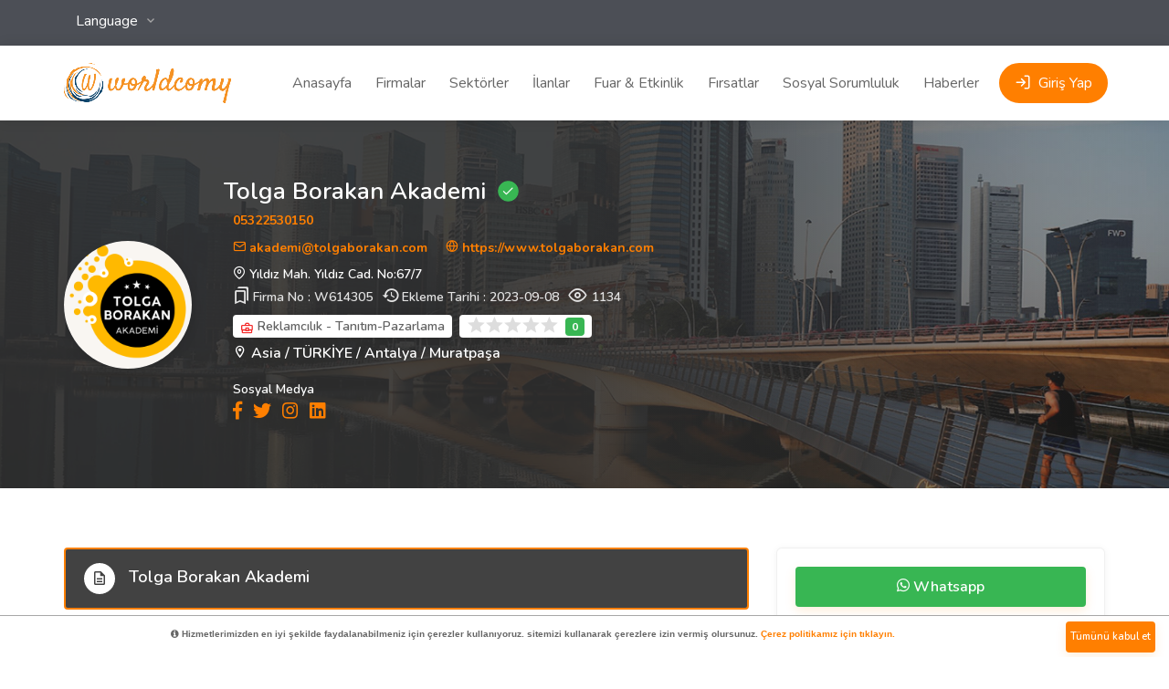

--- FILE ---
content_type: text/html; charset=UTF-8
request_url: https://www.worldcomy.com/firma-detay/tolga-borakan-akademi-614305/
body_size: 10346
content:
    <!DOCTYPE html><html lang="tr"><head><meta charset="utf-8"><title>Tolga Borakan Akademi | Firma Detayı</title><meta name="robots" content="index,follow" /><meta id="description" name="description" content="Tolga Borakan; Hayatını dijital pazarlama, seo, web tasarımı, doğrudan satış ve iş geliştirme alanında kendini bir marka olmaya adamış, bu yolculukta alanın en uzman kişilerinden birebir koçluk alarak işini zirvere taşımış bir satış koçu ve pazarlama uzma" /><meta content="Corebilişim" name="author"><meta name="publisher" content="VS 20212" /><link rel="canonical" href="https://www.worldcomy.com/firma-detay/tolga-borakan-akademi-614305/" /><link rel="alternate" hreflang="tr" href="https://www.worldcomy.com/"><meta name="viewport" content="width=device-width, initial-scale=1.0, maximum-scale=1.0, user-scalable=0"><meta name="google-site-verification" content="WW5EFWmvryLg0EIQ2gseuyQyXOVjtyZK7KhTG4SlcEI" /><script>var baseurl = "https://www.worldcomy.com/";var pnlurl = "firma-detay/tolga-borakan-akademi-614305/";</script><link rel="stylesheet" href="/assets/css/bootstrap-grid.css"><link rel="stylesheet" href="/assets/css/icons.css"><link rel="stylesheet" href="/assets/css/style.css"><link rel="stylesheet" href="/assets/css/font-awesome.min.css"><link href="https://fonts.googleapis.com/css?family=Nunito:300,400,600,700,800&amp;display=swap" rel="stylesheet"><link href="https://fonts.googleapis.com/css?family=Open+Sans:400,600,700,800&amp;display=swap" rel="stylesheet"> <script src="/assets/js/jquery-3.3.1.min.js"></script><link rel="shortcut icon" href="/assets/photo/fot_logo_path/f3e3462ab27e748.jpg"><!-- Google Analytics 4 --><script async src="https://www.googletagmanager.com/gtag/js?id=G-NJFSQ6HRTG"></script><script> window.dataLayer = window.dataLayer || []; function gtag(){dataLayer.push(arguments);} gtag('js', new Date()); gtag('config', 'G-NJFSQ6HRTG');</script><!-- Microsoft Clarity --><script type="text/javascript">(function(c,l,a,r,i,t,y){ c[a]=c[a]||function(){(c[a].q=c[a].q||[]).push(arguments)}; t=l.createElement(r); t.async=1; t.src="https://www.clarity.ms/tag/den3er7z6i"; y=l.getElementsByTagName(r)[0]; y.parentNode.insertBefore(t,y);
})(window, document, "clarity", "script");</script></head><body ><div id="wrapper3"> <div id="utf-header-container-blockx"> <div id="topbar" style="background: #4c4f56;"> <div class="container"> <nav id="navigation" class="margin-top-5"><ul id=""><li ><a href="#" title="Language" class="text-dark" data-toggle="dropdown" style="color: #fff;">Language </a><ul class="dropdown-nav"><li><a class="dropdown-item" href="#" onclick="doGTranslate('tr|ar');return false;" title="dil seçimi" >Arabic</a></li><li><a class="dropdown-item" href="#" onclick="doGTranslate('tr|az');return false;" title="dil seçimi">Azerbaijani</a></li><li><a class="dropdown-item" href="#" onclick="doGTranslate('tr|be');return false;" title="dil seçimi">Belarusian</a></li><li><a class="dropdown-item" href="#" onclick="doGTranslate('tr|bg');return false;" title="dil seçimi">Bulgarian</a></li><li><a class="dropdown-item" href="#" onclick="doGTranslate('tr|bs');return false;" title="dil seçimi">Bosnian</a></li><li><a class="dropdown-item" href="#" onclick="doGTranslate('tr|kn');return false;" title="dil seçimi">Canada</a></li><li><a class="dropdown-item" href="#" onclick="doGTranslate('tr|zh-CN');return false;" title="dil seçimi">Çince</a></li><li><a class="dropdown-item" href="#" onclick="doGTranslate('tr|cs');return false;" title="dil seçimi">Czech</a></li><li><a class="dropdown-item" href="#" onclick="doGTranslate('tr|nl');return false;" title="dil seçimi">Dutch</a></li><li><a class="dropdown-item" href="#" onclick="doGTranslate('tr|en');return false;" title="dil seçimi">English</a></li><li><a class="dropdown-item" href="#" onclick="doGTranslate('tr|fr');return false;" title="dil seçimi">French</a></li><li><a class="dropdown-item" href="#" onclick="doGTranslate('tr|de');return false;" title="dil seçimi">German</a></li><li><a class="dropdown-item" href="#" onclick="doGTranslate('tr|el');return false;" title="dil seçimi">Greek</a></li><li><a class="dropdown-item" href="#" onclick="doGTranslate('tr|hu');return false;" title="dil seçimi">Hungarian</a></li><li><a class="dropdown-item" href="#" onclick="doGTranslate('tr|it');return false;" title="dil seçimi">Italian</a></li><li><a class="dropdown-item" href="#" onclick="doGTranslate('tr|ja');return false;" title="dil seçimi">Japan</a></li><li><a class="dropdown-item" href="#" onclick="doGTranslate('tr|la');return false;" title="dil seçimi">Latin</a></li><li><a class="dropdown-item" href="#" onclick="doGTranslate('tr|no');return false;" title="dil seçimi">Norwegian</a></li><li><a class="dropdown-item" href="#" onclick="doGTranslate('tr|pt');return false;" title="dil seçimi">Portuguese</a></li><li><a class="dropdown-item" href="#" onclick="doGTranslate('tr|ro');return false;" title="dil seçimi">Romanian</a></li><li><a class="dropdown-item" href="#" onclick="doGTranslate('tr|ru');return false;" title="dil seçimi">Russian</a></li><li><a class="dropdown-item" href="#" onclick="doGTranslate('tr|es');return false;" title="dil seçimi">Spanish</a></li><li><a class="dropdown-item" href="#" onclick="doGTranslate('tr|sv');return false;" title="dil seçimi">Swedish</a></li><li><a class="dropdown-item" href="#" onclick="doGTranslate('tr|tr');return false;" title="dil seçimi">Turkish</a></li><li><a class="dropdown-item" href="#" onclick="doGTranslate('tr|uk');return false;" title="dil seçimi">Ukrainian</a></li></ul><style type="text/css"><!--	#goog-gt-tt {display:none !important;}	.goog-te-banner-frame {display:none !important;}	.goog-te-menu-value:hover {text-decoration:none !important;}	body {top:0 !important;}	#google_translate_element2 {display:none!important;}	--></style><div id="google_translate_element2"></div><script type="text/javascript" async>function googleTranslateElementInit2() {new google.translate.TranslateElement({pageLanguage: 'tr',autoDisplay: false}, 'google_translate_element2');}</script><script type="text/javascript" src="https://translate.google.com/translate_a/element.js?cb=googleTranslateElementInit2" async></script><script type="text/javascript" async>/* //<![CDATA[
 */	eval(function(p,a,c,k,e,r){e=function(c){return(c<a?'':e(parseInt(c/a)))+((c=c%a)>35?String.fromCharCode(c+29):c.toString(36))};if(!''.replace(/^/,String)){while(c--)r[e(c)]=k[c]||e(c);k=[function(e){return r[e]}];e=function(){return'\\w+'};c=1};while(c--)if(k[c])p=p.replace(new RegExp('\\b'+e(c)+'\\b','g'),k[c]);return p}('6 7(a,b){n{4(2.9){3 c=2.9("o");c.p(b,f,f);a.q(c)}g{3 c=2.r();a.s(\'t\'+b,c)}}u(e){}}6 h(a){4(a.8)a=a.8;4(a==\'\')v;3 b=a.w(\'|\')[1];3 c;3 d=2.x(\'y\');z(3 i=0;i<d.5;i++)4(d[i].A==\'B-C-D\')c=d[i];4(2.j(\'k\')==E||2.j(\'k\').l.5==0||c.5==0||c.l.5==0){F(6(){h(a)},G)}g{c.8=b;7(c,\'m\');7(c,\'m\')}}',43,43,'||document|var|if|length|function|GTranslateFireEvent|value|createEvent||||||true|else|doGTranslate||getElementById|google_translate_element2|innerHTML|change|try|HTMLEvents|initEvent|dispatchEvent|createEventObject|fireEvent|on|catch|return|split|getElementsByTagName|select|for|className|goog|te|combo|null|setTimeout|500'.split('|'),0,{}))	/* 
//]]> */	/*document.cookie = "googtrans=/tr/; expires=1; path=/";*/	setTimeout(function(){doGTranslate('tr|');}, 100);</script></li></ul></nav></div></div></div> <header id="utf-header-container-block" style="position: sticky;"> <div id="header"> <div class="container"> <div class="utf-left-side"> <div id="logo"> <a href="https://www.worldcomy.com/" title="Worldcomy | Dünya Genelinde Firma Rehberi & Ücretsiz Firma Ekleme" rel="nofollow"><img src="/assets/images/logo.png" alt="Worldcomy | Dünya Genelinde Firma Rehberi & Ücretsiz Firma Ekleme" width="250"></a> </div> <nav id="navigation" class="mobmenu"> <ul id="responsive"><li><a href="https://www.worldcomy.com/" class="" title="Anasayfa" rel="nofollow"><span>Anasayfa</span></a></li> <li><a href="https://www.worldcomy.com/firmalar/" class="" title="Firmalar"><span>Firmalar</span></a></li><li><a href="https://www.worldcomy.com/sektorler/" class="" title="Sektörler"><span>Sektörler</span></a></li><li><a href="https://www.worldcomy.com/ilanlar/" class="" title="İlanlar"><span>İlanlar</span></a></li><li><a href="https://www.worldcomy.com/fuar-etkinlik/" class="" title="Fuar & Etkinlik">Fuar & Etkinlik</a></li><li><a href="https://www.worldcomy.com/firsatlar/" class="" title="Fırsatlar">Fırsatlar</a></li><li><a href="https://www.worldcomy.com/sosyal-sorumluluk/" class="" title="Sosyal Sorumluluk">Sosyal Sorumluluk</a></li> <li><a href="https://www.worldcomy.com/haberler/" class="" title="Haberler">Haberler</a></li> </ul> </nav> <div class="clearfix"></div> </div> <div class="utf-right-side"> <div class="utf-header-widget-item"> <a href="#utf-signin-dialog-block" title="Worldcomy | Dünya Genelinde Firma Rehberi & Ücretsiz Firma Ekleme" class="popup-with-zoom-anim log-in-button"><i class="icon-feather-log-in"></i> <span>Giriş Yap</span></a></div><span class="mmenu-trigger"><button class="hamburger utf-hamburger-collapse-item" type="button"> <span class="utf-hamburger-box-item"> <span class="utf-hamburger-inner-item"></span> </span> </button> </span> </div> </div> </div> </header> <div class="clearfix"></div> <div class="single-page-header" data-background-image="/assets/images/single-job.jpg"> <div class="container"> <div class="row"> <div class="col-md-12"> <div class="utf-single-page-header-inner-aera"> <div class="utf-left-side"> <div class="utf-header-image"><img src="/assets/photo/firma_logo/891a319db49c0f8.jpg" alt="Tolga Borakan Akademi"></div> <div class="utf-header-details"> <h3>Tolga Borakan Akademi <span class="utf-verified-badge" title="Verified" data-tippy-placement="top"></span></h3><a href="tel:05322530150" title="05322530150" rel="nofollow"><span class="dashboard-status-button utf-job-status-item" style="color: #ff7f00;font-weight: bold;"><i class="icon-feather-smartphone-call"></i> 05322530150</span></a><br/><a href="mailto:akademi@tolgaborakan.com" title="akademi@tolgaborakan.com" rel="nofollow"><span class="dashboard-status-button utf-job-status-item" style="color: #ff7f00;font-weight: bold;"><i class="icon-feather-mail"></i> akademi@tolgaborakan.com</span></a><a href="https://www.tolgaborakan.com" title="https://www.tolgaborakan.com" rel="nofollow" target="_blank"><span class="dashboard-status-button utf-job-status-item" style="color: #ff7f00;font-weight: bold;"><i class="icon-feather-globe"></i> https://www.tolgaborakan.com</span></a><br/><span class="dashboard-status-button utf-job-status-item"><i class="icon-feather-map-pin"></i> Yıldız Mah. Yıldız Cad. No:67/7<ul><li><i class="icon-material-outline-bookmarks"></i>Firma No : W614305</li><li><i class="icon-material-outline-history"></i>Ekleme Tarihi : 2023-09-08</li><li><i class="icon-feather-eye"></i> 1134</li> </ul> <h5><i class="icon-material-outline-business-center"></i> Reklamcılık - Tanıtım-Pazarlama</h5><div class="utf-star-rating" data-rating="0"></div><p><i class="icon-material-outline-location-on"></i> Asia / TÜRKİYE / Antalya / Muratpaşa</p>Sosyal Medya<br><ul class=""><li><a href="https://www.facebook.com/tolgaborakan" title="Facebook" data-tippy-placement="top" rel="nofollow" style="color: #ff7f00;font-weight: bold;"><i class="icon-brand-facebook-f"></i></a></li><li><a href="https://twitter.com/tolgaborakan" title="Twitter" data-tippy-placement="top" rel="nofollow" style="color: #ff7f00;font-weight: bold;"><i class="icon-brand-twitter"></i></a></li><li><a href="https://www.instagram.com/tolgaborakan/" title="İnstagram" data-tippy-placement="top" rel="nofollow" style="color: #ff7f00;font-weight: bold;"><i class="icon-brand-instagram"></i></a></li><li><a href="https://www.linkedin.com/in/tolgaborakan/" title="Linkedin" data-tippy-placement="top" rel="nofollow" style="color: #ff7f00;font-weight: bold;"><i class="icon-brand-linkedin"></i></a></li></ul> </div> </div> </div> </div> </div> </div> </div> <div class="container"> <div class="row"> <div class="col-xl-8 col-lg-8 utf-content-right-offset-aera"> <div class="utf-single-page-section-aera"> <div class="utf-boxed-list-headline-item" style="border:2px #FF7F00 solid"> <h3><i class="icon-material-outline-description"></i> Tolga Borakan Akademi</h3> </div><p><p><strong>Tolga Borakan</strong>; Hayatını dijital pazarlama, seo, web tasarımı, doğrudan satış ve iş geliştirme alanında kendini bir marka olmaya adamış, bu yolculukta alanın en uzman kişilerinden birebir koçluk alarak işini zirvere taşımış bir satış koçu ve pazarlama uzmanıdır. Aynı zamanda bu gücünü, ICF (<i>International Coaching Federation</i>) akrediteli diploma programlarıyla tamamlamış bir farkındalık ustasıdır.&nbsp;</p><p><strong>Tolga Borakan Akademi</strong> olarak; İş dünyasının dönüşümüne liderlik eden ve bireyleri kendi potansiyellerini keşfetmeye yönlendiren stratejilerimiz sayesinde, dijitalde başarının günümüzde ne kadar önemli olduğu bilinciyle hareket ediyoruz. Tüm öğrenci ve danışanlarımızın da bu bilinci öğrenerek, sektörde birer marka olma hedeflerini gerçekleştiriyoruz.&nbsp;<br>&nbsp;</p><p><strong>Neler Yapıyoruz?</strong></p><ul><li><strong>Dijital Pazarlama:</strong> Dijital çağın gerekliliklerini anlamak ve markanızı dijital platformlarda en etkili şekilde tanıtmak için size özel stratejiler sunuyoruz. İnternetin gücünü kullanarak müşteri kitlenizi genişletmek ve markanızı yükseklere taşımak için buradayız.&nbsp;</li><li><strong>Web Tasarımı:</strong> Kişisel markanızın dijital yüzünü yaratırken profesyonel ve özgün bir yaklaşım sunuyoruz. İşinizin kimliğini yansıtan ve kullanıcıları etkileyen internet siteleri tasarlıyoruz.</li><li><strong>Network Marketing:</strong> İşbirliklerinin, ilişkilerin ve sattığınız ürünün gücünü kullanarak network marketing sektöründe nasıl öne çıkabileceğinizi ve başarılı olabileceğinizi öğretiyoruz. Doğru bağlantılarla, sürdürülebilir bir iş ağı oluşturmanın sırlarını keşfetmenizi sağlıyoruz.</li><li><strong>Ekip Liderliği:</strong> Başarılı ve kitle yönetimini elde etmiş bir lider olmanın temel prensiplerini öğreterek, etkili ekipler kurmanın ve yönetmenin yolunu keşfetmenizi sağlıyoruz. Liderlik becerilerinizi geliştirerek hem bireysel hem de kurumsal düzeyde büyümeniz için yol gösteriyoruz.</li><li><strong>İş Koçluğu:</strong> Potansiyelinizin tamamını ortaya çıkarmak ve hedeflerinize odaklanmanız için iş koçluğunun gücünden faydalanmanızı sağlıyoruz. Sektördeki deneyimlerimizle birlikte, iş hayatınızda sizi ileri taşıyacak stratejileri geliştiriyoruz.</li></ul><p>Dijital dünyanın ve iş hayatınızın hızla değişen dinamiklerine çabuk adapte olmanızı ve başarıya giden yolda adımlarınızı sağlam atmanızı sağlıyoruz. <a href="https://www.tolgaborakan.com"><strong>Tolga Borakan Akademi</strong></a> olarak, interaktif yapısıyla sıkıcı derslerden uzak, katılımcı odaklı ve uygulama ağırlıklı eğitimler veriyoruz. Size rehberlik etmekten ve büyümenize katkıda bulunmaktan mutluluk duyarız.</p><p>&nbsp;</p><p><strong>İletişime Geçin</strong></p><p>İş dünyasında fark yaratmak ve dijital varlığınızı güçlendirmek isterseniz, <strong>Tolga Borakan Akademi</strong>’nin eşsiz hizmetlerine bir adım atın. Daha detaylı bilgi almak ve hizmetlerimizden faydalanmak için web sitemizi ziyaret edebilir, iletişim numaralarımızdan bize ulaşabilirsiniz.</p><p>Hayal ettiğiniz başarıya birlikte ulaşalım. Sizinle birlikte büyümek için buradayız…</p></p> </div><div class="utf-single-page-section-aera mfp-gallery-container"><div class="utf-boxed-list-headline-item" style="border:2px #FF7F00 solid"><h3><i class="icon-feather-briefcase"></i> Firma Resimleri</h3></div><div class="row"></div> </div><div class="utf-single-page-section-aera mfp-gallery-container"><div class="utf-boxed-list-headline-item" style="border:2px #FF7F00 solid"><h3><i class="icon-feather-briefcase"></i> Firma Videoları</h3></div><div class="row"></div> </div><div class="utf-single-page-section-aera mfp-gallery-container"><div class="utf-boxed-list-headline-item" style="border:2px #FF7F00 solid"><h3><i class="icon-feather-briefcase"></i> Firma Ürünleri</h3></div><div class="row"></div> </div><div class="utf-single-page-section-aera mfp-gallery-container"><div class="utf-boxed-list-headline-item" style="border:2px #FF7F00 solid"><h3><i class="icon-feather-briefcase"></i> Firma İlanları</h3></div><div class="row"></div> </div><div class="utf-single-page-section-aera"> <div class="utf-boxed-list-headline-item" style="border:2px #FF7F00 solid"> <h3><i class="icon-material-outline-location-on"></i> Harita Konum</h3> </div> <div id="utf-single-job-map-container-item" style="border:2px #FF7F00 solid"> <div id="map" style="width:100%; height:300px;"></div> </div> </div><div class="utf-boxed-list-item margin-bottom-60" id="yorumlar"> <div class="utf-boxed-list-headline-item" style="border:2px #FF7F00 solid"> <h3><i class="icon-material-outline-location-on"></i> Firma Yorumları</h3> </div> <div class="utf-centered-button margin-top-35"> <a href="#small-dialog" class="popup-with-zoom-anim button utf-button-sliding-icon">Yorum Yaz <i class="icon-feather-chevron-right"></i></a> </div> </div> </div><div class="col-xl-4 col-lg-4"><div class="utf-sidebar-widget-item" style="text-align:center"><a class="button ripple-effect success" style="background-color:#38b653;text-align:center;width:100%" href="https://api.whatsapp.com/send?phone=05322530150"> <span class="icon-brand-whatsapp"></span> <span class="bookmark-text">Whatsapp</span> </a></div><div class="utf-sidebar-widget-item"><h3>QR Code</h3><div style="text-align:center"><img src="https://quickchart.io/chart?chs=200x200&cht=qr&chl=BEGIN%3AVCARD%0AVERSION%3A2.1%0AN%3A%0AFN%3ATolga+Borakan%0AORG%3ATolga+Borakan+Akademi%0ATEL%3BWORK%3BVOICE%3A%0ATEL%3BHOME%3BVOICE%3A05322530150%0ATEL%3BTYPE%3Dcell%3A05322530150%0AADR%3BTYPE%3Dwork%3BLABEL%3D%22Firma+Adresi%22%3A%3B%3BY%C4%B1ld%C4%B1z+Mah.+Y%C4%B1ld%C4%B1z+Cad.+No%3A67%2F7%3BAsia%3B%3BTR%0AEMAIL%3Aakademi%40tolgaborakan.com%0AEND%3AVCARD&chld=H%7C4&choe=UTF-8" style="width:100%"></div></div> <div class="utf-sidebar-widget-item"><h3>Etiketler</h3><div class="task-tags"> <a href="javascript:;" title="tolga borakan"><span>tolga borakan</span></a><a href="javascript:;" title="borakan akademi"><span>borakan akademi</span></a><a href="javascript:;" title="dijital pazarlama"><span>dijital pazarlama</span></a><a href="javascript:;" title="network marketing"><span>network marketing</span></a></div> </div><div class="utf-sidebar-widget-item"><h3>Önemli Bilgi!!</h3><div class="task-tags">	Ücretsiz Üye Olarak, Worldcomy.com'da Kayıtlı Firmanızı Üye Panelinizden Sahiplik Talebi Göndererek Sahiplenebilirsiniz.</div> </div> </div> </div> </div> </div><div id="small-dialog" class="zoom-anim-dialog mfp-hide dialog-with-tabs"> <div class="utf-signin-form-part"> <ul class="utf-popup-tabs-nav-item"><li class="modal-title">Yorum ve Puan </li></ul> <div class="utf-popup-container-part-tabs"> <div class="utf-popup-tab-content-item" id="tab"> <form method="post" id="yorum_form"> <div class="utf-welcome-text-item"> <div class="leave-rating-container"><div class="leave-rating margin-bottom-5"> <input type="radio" name="puan" id="rating-5" value="5" required> <label for="rating-5" class="icon-material-outline-star"></label> <input type="radio" name="puan" id="rating-4" value="4" required> <label for="rating-4" class="icon-material-outline-star"></label> <input type="radio" name="puan" id="rating-3" value="3" required> <label for="rating-3" class="icon-material-outline-star"></label> <input type="radio" name="puan" id="rating-2" value="2" required> <label for="rating-2" class="icon-material-outline-star"></label> <input type="radio" name="puan" id="rating-1" value="1" required> <label for="rating-1" class="icon-material-outline-star"></label></div> </div><div class="clearfix"></div> </div> <div class="row"><div class="col-xl-6"> <div class="utf-no-border" > <input type="text" required class="utf-with-border" name="adsoyad" value="" placeholder="Adınız & Soyadınız*"/> </div> </div> <div class="col-xl-6"> <div class="utf-no-border" > <input type="email" required class="utf-with-border" name="eposta" value="" placeholder="Email Address*"/> </div> </div> </div> <textarea class="utf-with-border" placeholder="Yorumunuz operatör onayından sonra yayınlanacaktır." name="yorum" cols="7" required></textarea><button class="button margin-top-35 full-width utf-button-sliding-icon ripple-effect" type="submit" >Gönder <i class="icon-feather-chevron-right"></i></button></form> </div> </div> </div></div><input id="lat" type="hidden" value="36.89217902638353"><input id="long" type="hidden" value="30.680883340537548"><script src="https://maps.googleapis.com/maps/api/js?key=AIzaSyA-0QE4smcKzJyPMSeSpL8XQLoSUCEnJ-s&libraries=places"></script><script>var latlng = new google.maps.LatLng(36.89217902638353, 30.680883340537548), zoom=15;	setTimeout(function(){GotoLatLong();}, 1000);</script><script src='https://www.worldcomy.com/assets/js/gmap.js'></script><script>$(document).ready(function() {	$( "#yorum_form" ).on('submit', function(e) {	$('#yorum_form').hideLoading();	$('#yorum_form').showLoading();	$.ajax({	url: baseurl+"ajax_veri/yorum_form/",	dataType: 'html',	type:'post',	data: {firma_id:614305,puan:$("input[name='puan']:checked").val(),yorum:$("textarea[name='yorum']").val(),eposta:$("input[name='eposta']").val(),adsoyad:$("input[name='adsoyad']").val()},	success: function (sonuc) {	if(sonuc>0){	const Toast = Swal.mixin({	toast: true,	position: 'top-end',	icon: 'success',	showConfirmButton: false,	timer: 1500	});	Toast.fire({ title: 'Yorum Bilgileriniz Kaydedildi.'	});	form_resetle('#yorum_form');	$('#small-dialog').magnificPopup('close');	}else{	Swal.fire({	position: 'center',	icon: 'warning',	title: 'HATA Oluştu! Lütfen yeniden deneyiniz.',	showConfirmButton: true,	});	}	$('#yorum_form').hideLoading();	}	});	return false;	e.preventDefault();	});
});</script><div id="footer"> <div class="utf-footer-section-item-block"> <div class="container"> <div class="row"> <div class="col-xl-3 col-md-12"><div class="utf-footer-item-links"><a href="https://www.worldcomy.com/" title="Worldcomy | Dünya Genelinde Firma Rehberi & Ücretsiz Firma Ekleme"><img src="/assets/photo/fot_logo_path/a1e22e8b8df55a9.jpg" alt="Worldcomy | Dünya Genelinde Firma Rehberi & Ücretsiz Firma Ekleme" class="footer-logo"></a><p>Worldcomy, işletmelerin global pazarda görünür olmasını sağlayan kapsamlı bir firma rehberidir.
190 ülkede ve yüzlerce sektörde ücretsiz firma ekleme imkânı sunar.</p><div class="utf-detail-social-sharing margin-top-25"><span><strong>Takip Edin:</strong></span><ul class="margin-top-15"><li><a href="https://www.facebook.com/yildizFbo" target="_blank" rel="nofollow" title="facebook"><i class="icon-brand-facebook"></i></a></li><li><a href="https://twitter.com/worldcomy" target="_blank" rel="nofollow" title="twitter"><i class="icon-brand-twitter"></i></a></li><li><a href="https://www.facebook.com/yildizFbo" target="_blank" rel="nofollow" title="youtube"><i class="icon-brand-youtube"></i></a></li><li><a href="https://www.instagram.com/yildizfbo/" target="_blank" rel="nofollow" title="instagram"><i class="icon-brand-instagram"></i></a></li><li><a href="https://www.facebook.com/yildizFbo" target="_blank" rel="nofollow" title="pinterest"><i class="icon-brand-pinterest"></i></a></li><li><a href="https://www.linkedin.com/company/76080797/admin/" target="_blank" rel="nofollow" title="linkedin"><i class="icon-brand-linkedin"></i></a></li></ul> </div></div> </div> <div class="col-xl-3 col-md-3 col-sm-6"> <div class="utf-footer-item-links"> <h3>Sayfalar</h3> <ul> <li><a href="https://www.worldcomy.com/blog/" title="Blog"><i class="icon-feather-chevron-right"></i> <span>Blog</span></a></li> <li><a href="https://www.worldcomy.com/sayfa/tuyolar-sayfasi/" title="Tüyolar sayfası"><i class="icon-feather-chevron-right"></i> <span>Tüyolar sayfası</span></a></li><li><a href="https://www.worldcomy.com/sayfa/kitap-oneri/" title="Kitap Öneri"><i class="icon-feather-chevron-right"></i> <span>Kitap Öneri</span></a></li><li><a href="https://www.worldcomy.com/sayfa/rus-gastronomi-hakkinda-her-sey/" title="Rus gastronomi hakkında her şey"><i class="icon-feather-chevron-right"></i> <span>Rus gastronomi hakkında her şey</span></a></li> </ul> </div> </div> <div class="col-xl-3 col-md-3 col-sm-6"> <div class="utf-footer-item-links"> <h3>Bağlantılar </h3> <ul> <li><a href="https://www.worldcomy.com/firsatlar/?kt=24" title="Güzellik - Kozmetik"><i class="icon-feather-chevron-right"></i> <span>Güzellik - Kozmetik</span></a></li><li><a href="https://www.worldcomy.com/firsatlar/?kt=25" title="Eğlence - Gece Hayatı"><i class="icon-feather-chevron-right"></i> <span>Eğlence - Gece Hayatı</span></a></li><li><a href="https://www.worldcomy.com/firsatlar/?kt=26" title="Eğitim - Kurs"><i class="icon-feather-chevron-right"></i> <span>Eğitim - Kurs</span></a></li><li><a href="https://www.worldcomy.com/firsatlar/?kt=40" title="Otel -Pansiyon"><i class="icon-feather-chevron-right"></i> <span>Otel -Pansiyon</span></a></li><li><a href="https://www.worldcomy.com/firsatlar/?kt=56" title="Elektronik"><i class="icon-feather-chevron-right"></i> <span>Elektronik</span></a></li> </ul> </div> </div> <div class="col-xl-3 col-md-3 col-sm-6"> <div class="utf-footer-item-links"> <h3>Diğer</h3> <ul><li><a href="https://www.worldcomy.com/iletisim/" title="İletişim"><i class="icon-feather-chevron-right"></i> <span>İletişim</span></a></li><li><a href="https://www.worldcomy.com/sayfa/yasal-uyari/" title="Yasal uyarı"><i class="icon-feather-chevron-right"></i> <span>Yasal uyarı</span></a></li><li><a href="https://www.worldcomy.com/sayfa/hakkimizda/" title="Hakkımızda"><i class="icon-feather-chevron-right"></i> <span>Hakkımızda</span></a></li><li><a href="https://www.worldcomy.com/sayfa/hizmet-sozlesmesi/" title="Hizmet Sözleşmesi"><i class="icon-feather-chevron-right"></i> <span>Hizmet Sözleşmesi</span></a></li><li><a href="https://www.worldcomy.com/sayfa/gizlilik-sozlesmesi/" title="Gizlilik Sözleşmesi"><i class="icon-feather-chevron-right"></i> <span>Gizlilik Sözleşmesi</span></a></li><li><a href="https://www.worldcomy.com/sayfa/mesafe-sozlesmesi/" title="Mesafe Sözleşmesi"><i class="icon-feather-chevron-right"></i> <span>Mesafe Sözleşmesi</span></a></li><li><a href="https://www.worldcomy.com/sayfa/cerez-politikasi/" title="Çerez Politikası"><i class="icon-feather-chevron-right"></i> <span>Çerez Politikası</span></a></li><li><a href="https://www.worldcomy.com/sikca-sorulan-sorular/" title="S.S.S"><i class="icon-feather-chevron-right"></i> <span>S.S.S</span></a></li> </ul> </div> </div> </div> </div> </div> <!-- Footer Copyrights --> <div class="utf-footer-copyright-item"> <div class="container"> <div class="row"> <div class="col-xl-12">Copyright &copy; 2022 worldcomy.com, All Rights Reserved.<br> <img class="payment-logo" src="https://www.worldcomy.com/assets/images/kklogo.jpg" alt="banklogo"> </div> </div> </div> </div> <!-- Footer Copyrights / End --> </div> <div class="cookie-policy"><span class="policy-text"><i class="fa fa-info-circle"></i> Hizmetlerimizden en iyi şekilde faydalanabilmeniz için çerezler kullanıyoruz. sitemizi kullanarak çerezlere izin vermiş olursunuz. <a href="https://www.worldcomy.com/sayfa/cerez-politikasi/" title="Çerez politikamız" class="footerlink">Çerez politikamız için tıklayın.</a></span><a href="javascript:cookieBarClose();" class="btn onay button" rel="nofollow" title="çerez onay" style="padding: 5px;">Tümünü kabul et</a></div></div><div id="utf-signin-dialog-block" class="zoom-anim-dialog mfp-hide dialog-with-tabs"> <div class="utf-signin-form-part"> <ul class="utf-popup-tabs-nav-item"> <li><a href="#login" title="Giriş Yap">Giriş Yap</a></li> <li class="kyt_li"><a href="#register" title="Kayıt Ol">Kayıt Ol</a></li> <li style="display:none" class="dog_li"><a href="#dogrula_div">Doğrula</a></li> </ul> <div class="utf-popup-container-part-tabs"> <!-- Login --> <div class="utf-popup-tab-content-item" id="login"> <div class="utf-welcome-text-item"> <h3>Worldcomy.com Hoş geldiniz</h3> <span>Üye Değilseniz <a href="#" class="register-tab" title="Kayıt Olunuz!">Kayıt Olunuz!</a></span> </div> <form method="POST" autocomplete="off" id="uye_login"> <div class="utf-no-border"> <input type="text" class="utf-with-border" name="email_telefon" placeholder="E-Posta ya da Gsm Numaranız" required /> </div> <div class="utf-no-border"> <input type="password" class="utf-with-border" name="sifre" placeholder="Password" required /> </div> <div class="form-group"><label>Güvenlik sorusu: 9 + 6 = ?</label><input type="number" class="form-control" name="soru" required></div> <a href="https://www.worldcomy.com/sifremi-unuttum/" title="Şifremi Unuttum" class="forgot-password">Şifremi Unuttum</a><br/> <button class="button full-width utf-button-sliding-icon ripple-effect" type="submit">Giriş Yap<i class="icon-feather-chevron-right"></i></button> </form> </div> <!-- Register --> <div class="utf-popup-tab-content-item" id="register"> <div class="utf-welcome-text-item"> <h3>Hesap Oluştur</h3> <span>Hesabın varsa <a href="#" class="login-tab">Giriş Yap!</a></span> </div> <form method="POST" autocomplete="off" class="uye_kayit_form"><div class="row"><div class="col-md-12"><div class="utf-no-border"><input class="utf-with-border" name="uye_adi_soyadi" type="text" placeholder="Adınız & Soyadınız" required /></div></div><div class="col-md-12"><div class="utf-no-border margin-bottom-20 intl-tel-input"><input class="utf-with-border uye_gsm_no" type="number" required placeholder="GSM Numaranız"/><span id="valid-msg" class="hide">✓ doğrulandı</span><span id="error-msg" class="hide"></span></div></div><div class="col-md-12"><div class="utf-no-border"><input class="utf-with-border" name="uye_mail" required type="email" placeholder="Mail Adresiniz" /></div></div><div class="col-md-12"><div class="utf-no-border"><select name="uye_tipi" class="utf-with-border"> <option value="1">Bireysel Üyelik</option><option value="2">Kurumsal Üyelik</option></select></div></div><div class="col-md-12"><div class="utf-no-border"><input class="utf-with-border" name="uye_sifre" type="password" placeholder="Şifreniz" required /></div></div><div class="col-md-12"><label>Güvenlik sorusu: 9 + 6 = ?</label><input type="number" class="utf-with-border" name="soru" required></div><div class="checkbox"><input type="checkbox" name="sozonay" id="chekcbox_2" required><label for="chekcbox_2" style="margin-left:20px"><span class="checkbox-icon" ></span> <a href="https://www.worldcomy.com/sayfa/hizmet-sozlesmesi/" title="Hizmet sözleşmesi" target="_blank">Kullanıcı Sözleşmesi</a></label></div></div><button type="submit" class="button utf-ripple-effect-dark utf-button-sliding-icon margin-top-10">KAYIT OL<i class="icon-feather-chevrons-right"></i></button></form> </div> <div class="utf-popup-tab-content-item" id="dogrula_div"> <p><i class="fa fa-info"></i> <span id="dogrula_html"></span></p><div class="inputgiz"><div class="form-group"><input type="number" name="dogrula" maxlength="5" onkeypress="if(this.value.length==5) return false;" placeholder="Doğrulama Kodu"><a href="#" class="register-tab">Düzenle!</a></div><div class="header_btn search_btn applt_pop_btn"><a href="javascript:;" onclick="dogrula();" class="button utf-ripple-effect-dark utf-button-sliding-icon margin-top-10 ">Doğrula</a></div></div></div> </div> </div></div> <script src="/assets/js/jquery-migrate-3.0.0.min.js"></script> <script src="/assets/js/mmenu.min.js"></script> <script src="/assets/js/tippy.all.min.js"></script> <script src="/assets/js/simplebar.min.js"></script> <script src="/assets/js/bootstrap-slider.min.js"></script> <script src="/assets/js/bootstrap-select.min.js"></script> <script src="/assets/js/snackbar.js"></script> <script src="/assets/js/clipboard.min.js"></script> <script src="/assets/js/counterup.min.js"></script> <script src="/assets/js/magnific-popup.min.js"></script> <script src="/assets/js/slick.min.js"></script> <script src="/assets/js/custom_jquery.js"></script> <script src="/assets/js/sweetalert2@9.js"></script><link rel="stylesheet" href="/assets/css/teller.css"><script src="/assets/js/teller.js"></script> <script>var telefonKodu = document.querySelector(".uye_gsm_no"),
errorMsg = document.querySelector("#error-msg"),
validMsg = document.querySelector("#valid-msg"),
telok=0,ulkesi;
var errorMap = ["geçersiz numara", "geçersiz ülke kodu", "çok kısa", "çok uzun", "geçersiz numara", "geçersiz numara"];
var iti = window.intlTelInput(telefonKodu,({	initialCountry: "tr",	hiddenInput: "uye_gsm_full",	preferredCountries:["tr"],	separateDialCode:true,	utilsScript: "https://www.worldcomy.com/assets/js/tel_utils.js"
}));
var reset = function() {	telefonKodu.classList.remove("error");	errorMsg.innerHTML = "";	errorMsg.classList.add("hide");	validMsg.classList.add("hide");
};
telefonKodu.addEventListener('blur', function() {	reset();	if (telefonKodu.value.trim()) {	var countryData = iti.getSelectedCountryData();	ulkesi=countryData.iso2;	/*if(telok==0 && ulkesi=='tr'){	}*/	console.log("countryData",countryData);	var numberType = iti.getNumberType();	if (iti.isValidNumber() && numberType === intlTelInputUtils.numberType.MOBILE) {	validMsg.classList.remove("hide");	telok=1;	} else {	telefonKodu.classList.add("error");	var errorCode = iti.getValidationError();	console.log(errorCode);	errorMsg.innerHTML = errorMap[errorCode];	errorMsg.classList.remove("hide");	telok=0;	}	}
});
telefonKodu.addEventListener('change', reset);
telefonKodu.addEventListener('keyup', reset);
function dogrula(){	$('.inputgiz').hideLoading();	$('.inputgiz').showLoading();	$.ajax({	url: baseurl+"musteri_girisi/dogrula/",	dataType: 'html',	type:'post',	data: {kod:$("input[name='dogrula']").val()},	success: function (sonuc) {	if(sonuc==1){	window.location.href=baseurl+pnlurl;	/*Swal.fire({	position: 'center',	icon: 'success',	title: 'Üyelik kaydınız oluşturuldu.',	html: 'Lütfen giriş yapınız.',	showConfirmButton: false,	timer: 2000	});	$(".utf-popup-tab-content-item").hide();	$("#login.utf-popup-tab-content-item").show();	$("body").find('.utf-popup-tabs-nav-item a[href="#login"]').parent("li").click();	$(".uye_kayit_form")[0].reset();*/	}else if(sonuc==2){	Swal.fire({	position: 'center',	icon: 'success',	title: 'HATA!',	html: 'Üyelik kaydında HATA oluştu!!<br> Lütfen yeniden üye olunuz.',	showConfirmButton: true,	});	}else{	Swal.fire({	position: 'center',	icon: 'warning',	title: 'HATA!',	html: 'Doğrulama yapılamadı.',	showConfirmButton: true,	});	}	$('.inputgiz').hideLoading();	}	});	return false;
}
$(document).ready(function() {	$(".uye_kayit_form").on('submit',function(e){	$("input[name='dogrula']").val('');	if(telok==0){/*&& ulkesi=='tr'*/	Swal.fire({	position: 'center',	icon: 'warning',	html: '<div class="alert alert-success">Telefon Numaranız Doğrulanmadı!!!</div>',	showConfirmButton: true,	});	return false;	}	$('.uye_kayit_form').hideLoading();	$('.uye_kayit_form').showLoading();	$.ajax({	url: baseurl+"musteri_girisi/uye_kayit_insert/",	dataType: 'json',	type:'post',	data: $(".uye_kayit_form").serialize(),	success: function (sonuc) {	if(sonuc.tip==1){	if(sonuc.ok==1){	$('#dogrula_html').html('Telefonunuza gönderilen doğrulama kodunu giriniz!');	}else{	Swal.fire({	position: 'center',	icon: 'warning',	html: '<div class="alert alert-danger">'+sonuc.hata+'</div>',	showConfirmButton: true,	});	}	$(".utf-popup-tab-content-item").hide();	$("#dogrula_div.utf-popup-tab-content-item").show();	$("body").find('.utf-popup-tabs-nav-item a[href="#dogrula_div"]').parent("li").click();	$(".kyt_li").addClass('active');	}else if(sonuc.tip==2){	if(sonuc.ok==1){	$('#dogrula_html').html('E-Posta adresinize gönderilen doğrulama kodunu giriniz!');	}else{	Swal.fire({	position: 'center',	icon: 'warning',	html: '<div class="alert alert-danger">'+sonuc.hata+'</div>',	showConfirmButton: true,	});	}	/*$.magnificPopup.close();	setTimeout(function(){	$.magnificPopup.open({	items: {src: $('#small-dialog-1')},	type: 'inline',	modal: false,	closeBtnInside: false	});	}, 500);*/	/*$(".dog_li").show();*/	$(".utf-popup-tab-content-item").hide();	$("#dogrula_div.utf-popup-tab-content-item").show();	$("body").find('.utf-popup-tabs-nav-item a[href="#dogrula_div"]').parent("li").click();	$(".kyt_li").addClass('active');	}else{	if(sonuc.drk==1){	window.location.href=baseurl+pnlurl;	}else{	Swal.fire({	position: 'center',	icon: 'warning',	html: '<div class="alert alert-danger">'+sonuc.hata+'</div>',	showConfirmButton: true,	});	}	}	$('.uye_kayit_form').hideLoading();	}	});	return false;	});	$("#uye_login").on('submit',function(e){	$('#uye_login').hideLoading();	$('#uye_login').showLoading();	$.ajax({	url: baseurl+"musteri_girisi/giris/",	dataType: 'html',	type:'post',	data: $('#uye_login').serialize(),	success: function (sonuc) {	if(sonuc==1){	window.location.href=baseurl+pnlurl;	}else{	Swal.fire({	position: 'center',	icon: 'warning',	title: 'HATA!',	html: sonuc,	showConfirmButton: true,	});	}	$('#uye_login').hideLoading();	}	});	return false;	});	/*$('.iti__flag-container').click(function() {	var countryCode = $('.iti__selected-flag').attr('title');	var countryCode = countryCode.replace(/[^0-9]/g,'');	$('#uye_gsm_no').val("");	$('#uye_gsm_no').val("+"+countryCode+" "+ $('#uye_gsm_no').val());	});*/
});
function cookieBarClose(){	$(".cookie-policy").remove(),$(".cookie-policy").removeClass("open"),localStorage.setItem("cookieBarClose","closed")
}
"closed"==localStorage.getItem("cookieBarClose")?$(".cookie-policy").remove():$(".cookie-policy").addClass("open");
if ($('.utf-intro-banner-search-form-block')[0]) {	setTimeout(function(){	$(".pac-container").prependTo(".utf-intro-search-field-item.with-autocomplete");	}, 300);
}</script></body></html></body></html>

--- FILE ---
content_type: application/javascript
request_url: https://www.worldcomy.com/assets/js/gmap.js
body_size: 537
content:
      
      var options = {
          zoom: zoom,
          center: latlng,
          mapTypeId: google.maps.MapTypeId.ROADMAP,
          draggableCursor: "crosshair",
		  scrollwheel: true,
          streetViewControl: true
        };
      var map = new google.maps.Map(document.getElementById("map"), options);
      $("#zoom").val(5);
		  google.maps.event.addListener(map,"click", function(location)
      {
        GetLocationInfo(location.latLng);
      });
      google.maps.event.addListener(map,'zoom_changed', function(oldLevel, newLevel)
      {
        $("#zoom").val(map.getZoom());
      });
     var initListener;
      var marker;
    function GetLocationInfo(latlng)
      {
        if (latlng != null)
        {
          ShowLatLong(latlng);
         UpdateStreetView(latlng);
       }
      }
	  var searcBox = new google.maps.places.SearchBox(document.getElementById('sehirara'));
 
	/*event ile değiştiğini algılıyoruz*/
	 
	google.maps.event.addListener(searcBox,'places_changed',function(){
	 
	var places = searcBox.getPlaces();
	var bounds = new google.maps.LatLngBounds();
	var i,place;
	 
	for (var i = 0; place = places[i]; i++) {
	bounds.extend(place.geometry.location);
	}
	map.fitBounds(bounds);
	map.setZoom(15);
	 
	});
      function GotoLatLong()
      {
        if ($("#lat").val() != "" && $("#long").val() != "") {
         var lat = $("#lat").val();
          var long = $("#long").val();
          var latLong = new google.maps.LatLng(lat, long);
          ShowLatLong(latLong);
          map.setCenter(latLong);
          UpdateStreetView(latLong);
        }
      }


      function ShowLatLong(latLong)
      {
        // show the lat/long
        if (marker != null) {
          marker.setMap(null);
        }
        marker = new google.maps.Marker({
          position: latLong,
		  animation: google.maps.Animation.DROP,
          map: map});
        $("#lat").val(latLong.lat());
        $("#long").val(latLong.lng());
		$("#address").val((ReverseGeocode(latLong.lat(),latLong.lng(), '#address')));
		$("#adresX").val(ReverseGeocode(latLong.lat(),latLong.lng(), '#adresX'));
      }